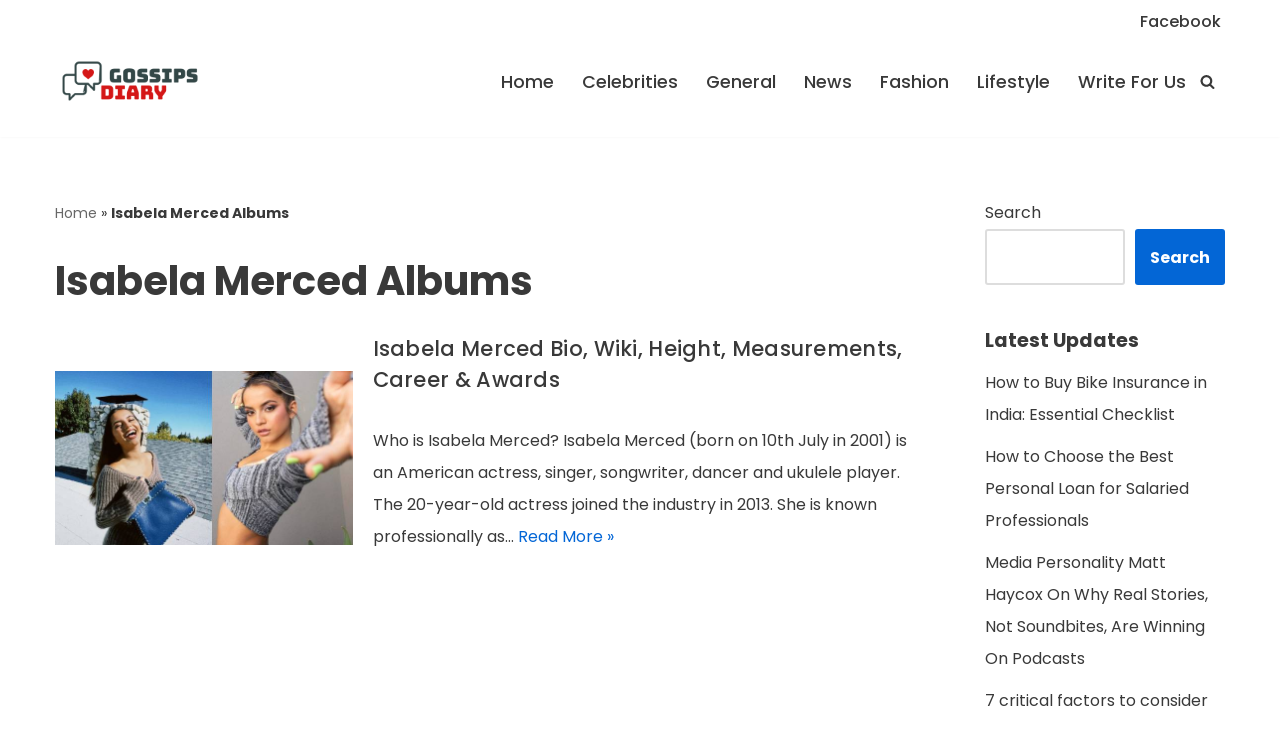

--- FILE ---
content_type: text/html; charset=utf-8
request_url: https://www.google.com/recaptcha/api2/aframe
body_size: 266
content:
<!DOCTYPE HTML><html><head><meta http-equiv="content-type" content="text/html; charset=UTF-8"></head><body><script nonce="vvamFEAe7zr4pOM9sqwgPA">/** Anti-fraud and anti-abuse applications only. See google.com/recaptcha */ try{var clients={'sodar':'https://pagead2.googlesyndication.com/pagead/sodar?'};window.addEventListener("message",function(a){try{if(a.source===window.parent){var b=JSON.parse(a.data);var c=clients[b['id']];if(c){var d=document.createElement('img');d.src=c+b['params']+'&rc='+(localStorage.getItem("rc::a")?sessionStorage.getItem("rc::b"):"");window.document.body.appendChild(d);sessionStorage.setItem("rc::e",parseInt(sessionStorage.getItem("rc::e")||0)+1);localStorage.setItem("rc::h",'1769150119662');}}}catch(b){}});window.parent.postMessage("_grecaptcha_ready", "*");}catch(b){}</script></body></html>